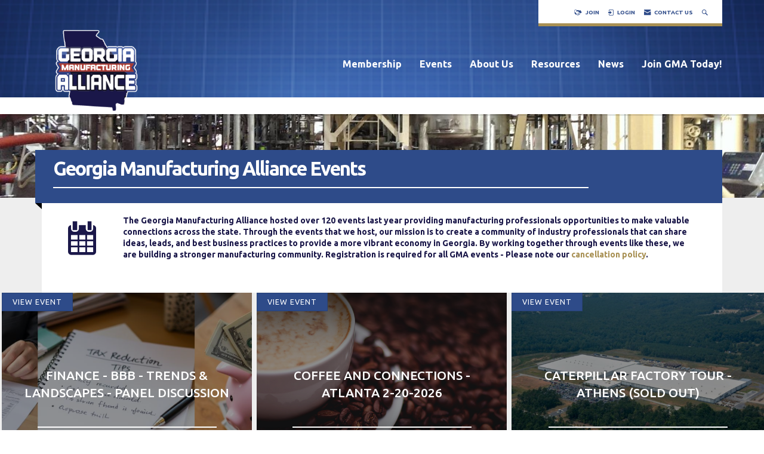

--- FILE ---
content_type: application/javascript; charset=UTF-8
request_url: https://pix.pontiac.media/js-pixel?id=1640&type=2
body_size: 2384
content:
(function () {
    var auctionId = undefined;
    var lineId = undefined;
    var url = encodeURIComponent(document.URL);
    var referrer = encodeURIComponent(document.referrer);
    var pixelId = '1640';
    var pixelType = '2';
    var pixelSource = undefined;
    var orderId = undefined;
    var orderAmount = undefined;
    var var1 = undefined;
    var var2 = undefined;
    var var3 = undefined;
    var var4 = undefined;
    var xClickUrl = undefined;
    var xBidPrice = undefined;
    var xCreativeId = undefined;
    var xCreativeSize = undefined;
    var xDealId = undefined;
    var xZip = undefined;
    var xRefEnc = undefined;
    var xTag = undefined;
    var xUid = undefined;
    var xLat = undefined;
    var xLon = undefined;
    var xAplId = undefined;
    var xAaId = undefined;
    var xOpId = undefined;
    var xOdinId = undefined;
    var xAppId = undefined;
    var otherParameters = undefined;

    function encode(value) {
        return value ? encodeURIComponent(value) : undefined;
    }

    var xhr = new XMLHttpRequest();
    var data = [
        ["x-auction-id", auctionId],
        ["auction-id", auctionId],
        ["url", url],
        ["referrer", referrer],
        ["x-line-id", lineId],
        ["line-id", lineId],
        ["pixel-id", pixelId],
        ["pixel-type", pixelType],
        ["order-id", orderId],
        ["order-amount", orderAmount],
        ["var1", var1],
        ["var2", var2],
        ["var3", var3],
        ["var4", var4],
        ["x-click-url", encode(xClickUrl)],
        ["x-bid-price", xBidPrice],
        ["x-creative-id", xCreativeId],
        ["x-creative-size", xCreativeSize],
        ["x-deal-id", xDealId],
        ["x-zip", xZip],
        ["x-ref-enc", encode(xRefEnc)],
        ["x-tag", xTag],
        ["x-uid", xUid],
        ["x-lat", xLat],
        ["x-lon", xLon],
        ["x-apl-id", xAplId],
        ["x-aa-id", xAaId],
        ["x-op-id", xOpId],
        ["x-odin-id", xOdinId],
        ["x-app-id", xAppId],
        ["pixel-source", pixelSource],
    ]
    .filter(function(x) {
        return x[1] !== undefined;
    })
    .map(function(x) {
        return x[0] + '=' + x[1]
    })
    .concat([otherParameters])
    .join('&')
    .replace( /%20/g, '+' );
    
    xhr.open('POST', 'https://pix.pontiac.media/referrer');
    xhr.withCredentials = true;
    xhr.setRequestHeader('Content-Type', 'application/x-www-form-urlencoded');
    xhr.send(data);
})();